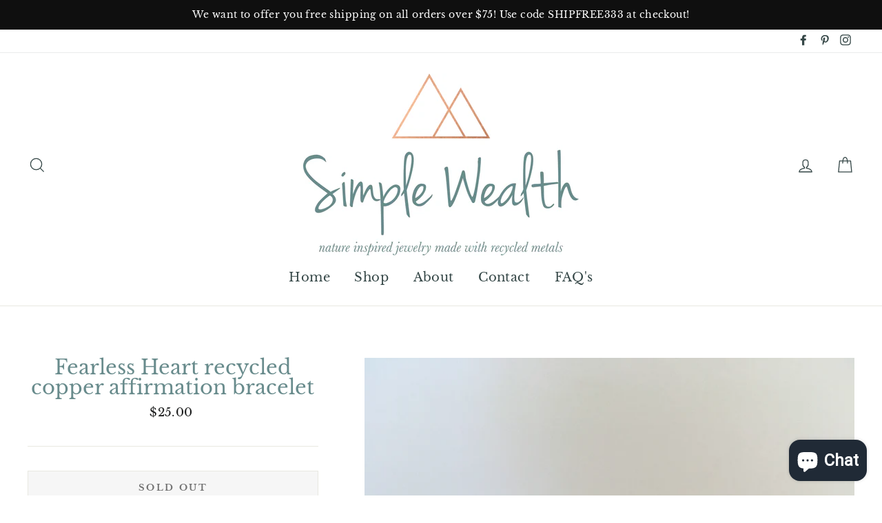

--- FILE ---
content_type: text/css
request_url: https://www.simplewealthart.com/cdn/shop/t/7/assets/theme-custom.css?v=37824579466618522751572634918
body_size: -745
content:
h1, h2 {
 color: #688B8C;
}

.footer__title {
    color: #688B8C;
  	font-family: 'Baskerville No 2', serif;
  	font-size: 1em;
}
